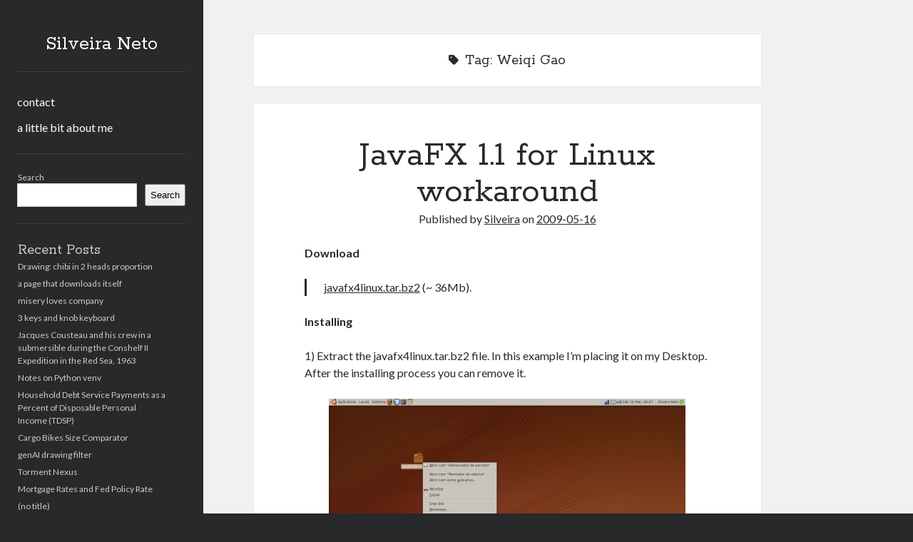

--- FILE ---
content_type: text/html; charset=UTF-8
request_url: https://www.silveiraneto.net/tag/weiqi-gao/
body_size: 10405
content:
<!DOCTYPE html>

<html lang="en-US">

<head>
	<title>Weiqi Gao &#8211; Silveira Neto</title>
<meta name='robots' content='max-image-preview:large' />
<meta charset="UTF-8" />
<meta name="viewport" content="width=device-width, initial-scale=1" />
<meta name="template" content="Author 1.54" />
<link rel='dns-prefetch' href='//fonts.googleapis.com' />
<link rel="alternate" type="application/rss+xml" title="Silveira Neto &raquo; Feed" href="https://www.silveiraneto.net/feed/" />
<link rel="alternate" type="application/rss+xml" title="Silveira Neto &raquo; Comments Feed" href="https://www.silveiraneto.net/comments/feed/" />
<link rel="alternate" type="application/rss+xml" title="Silveira Neto &raquo; Weiqi Gao Tag Feed" href="https://www.silveiraneto.net/tag/weiqi-gao/feed/" />
<style id='wp-img-auto-sizes-contain-inline-css' type='text/css'>
img:is([sizes=auto i],[sizes^="auto," i]){contain-intrinsic-size:3000px 1500px}
/*# sourceURL=wp-img-auto-sizes-contain-inline-css */
</style>
<style id='wp-emoji-styles-inline-css' type='text/css'>

	img.wp-smiley, img.emoji {
		display: inline !important;
		border: none !important;
		box-shadow: none !important;
		height: 1em !important;
		width: 1em !important;
		margin: 0 0.07em !important;
		vertical-align: -0.1em !important;
		background: none !important;
		padding: 0 !important;
	}
/*# sourceURL=wp-emoji-styles-inline-css */
</style>
<style id='wp-block-library-inline-css' type='text/css'>
:root{--wp-block-synced-color:#7a00df;--wp-block-synced-color--rgb:122,0,223;--wp-bound-block-color:var(--wp-block-synced-color);--wp-editor-canvas-background:#ddd;--wp-admin-theme-color:#007cba;--wp-admin-theme-color--rgb:0,124,186;--wp-admin-theme-color-darker-10:#006ba1;--wp-admin-theme-color-darker-10--rgb:0,107,160.5;--wp-admin-theme-color-darker-20:#005a87;--wp-admin-theme-color-darker-20--rgb:0,90,135;--wp-admin-border-width-focus:2px}@media (min-resolution:192dpi){:root{--wp-admin-border-width-focus:1.5px}}.wp-element-button{cursor:pointer}:root .has-very-light-gray-background-color{background-color:#eee}:root .has-very-dark-gray-background-color{background-color:#313131}:root .has-very-light-gray-color{color:#eee}:root .has-very-dark-gray-color{color:#313131}:root .has-vivid-green-cyan-to-vivid-cyan-blue-gradient-background{background:linear-gradient(135deg,#00d084,#0693e3)}:root .has-purple-crush-gradient-background{background:linear-gradient(135deg,#34e2e4,#4721fb 50%,#ab1dfe)}:root .has-hazy-dawn-gradient-background{background:linear-gradient(135deg,#faaca8,#dad0ec)}:root .has-subdued-olive-gradient-background{background:linear-gradient(135deg,#fafae1,#67a671)}:root .has-atomic-cream-gradient-background{background:linear-gradient(135deg,#fdd79a,#004a59)}:root .has-nightshade-gradient-background{background:linear-gradient(135deg,#330968,#31cdcf)}:root .has-midnight-gradient-background{background:linear-gradient(135deg,#020381,#2874fc)}:root{--wp--preset--font-size--normal:16px;--wp--preset--font-size--huge:42px}.has-regular-font-size{font-size:1em}.has-larger-font-size{font-size:2.625em}.has-normal-font-size{font-size:var(--wp--preset--font-size--normal)}.has-huge-font-size{font-size:var(--wp--preset--font-size--huge)}.has-text-align-center{text-align:center}.has-text-align-left{text-align:left}.has-text-align-right{text-align:right}.has-fit-text{white-space:nowrap!important}#end-resizable-editor-section{display:none}.aligncenter{clear:both}.items-justified-left{justify-content:flex-start}.items-justified-center{justify-content:center}.items-justified-right{justify-content:flex-end}.items-justified-space-between{justify-content:space-between}.screen-reader-text{border:0;clip-path:inset(50%);height:1px;margin:-1px;overflow:hidden;padding:0;position:absolute;width:1px;word-wrap:normal!important}.screen-reader-text:focus{background-color:#ddd;clip-path:none;color:#444;display:block;font-size:1em;height:auto;left:5px;line-height:normal;padding:15px 23px 14px;text-decoration:none;top:5px;width:auto;z-index:100000}html :where(.has-border-color){border-style:solid}html :where([style*=border-top-color]){border-top-style:solid}html :where([style*=border-right-color]){border-right-style:solid}html :where([style*=border-bottom-color]){border-bottom-style:solid}html :where([style*=border-left-color]){border-left-style:solid}html :where([style*=border-width]){border-style:solid}html :where([style*=border-top-width]){border-top-style:solid}html :where([style*=border-right-width]){border-right-style:solid}html :where([style*=border-bottom-width]){border-bottom-style:solid}html :where([style*=border-left-width]){border-left-style:solid}html :where(img[class*=wp-image-]){height:auto;max-width:100%}:where(figure){margin:0 0 1em}html :where(.is-position-sticky){--wp-admin--admin-bar--position-offset:var(--wp-admin--admin-bar--height,0px)}@media screen and (max-width:600px){html :where(.is-position-sticky){--wp-admin--admin-bar--position-offset:0px}}

/*# sourceURL=wp-block-library-inline-css */
</style><style id='wp-block-heading-inline-css' type='text/css'>
h1:where(.wp-block-heading).has-background,h2:where(.wp-block-heading).has-background,h3:where(.wp-block-heading).has-background,h4:where(.wp-block-heading).has-background,h5:where(.wp-block-heading).has-background,h6:where(.wp-block-heading).has-background{padding:1.25em 2.375em}h1.has-text-align-left[style*=writing-mode]:where([style*=vertical-lr]),h1.has-text-align-right[style*=writing-mode]:where([style*=vertical-rl]),h2.has-text-align-left[style*=writing-mode]:where([style*=vertical-lr]),h2.has-text-align-right[style*=writing-mode]:where([style*=vertical-rl]),h3.has-text-align-left[style*=writing-mode]:where([style*=vertical-lr]),h3.has-text-align-right[style*=writing-mode]:where([style*=vertical-rl]),h4.has-text-align-left[style*=writing-mode]:where([style*=vertical-lr]),h4.has-text-align-right[style*=writing-mode]:where([style*=vertical-rl]),h5.has-text-align-left[style*=writing-mode]:where([style*=vertical-lr]),h5.has-text-align-right[style*=writing-mode]:where([style*=vertical-rl]),h6.has-text-align-left[style*=writing-mode]:where([style*=vertical-lr]),h6.has-text-align-right[style*=writing-mode]:where([style*=vertical-rl]){rotate:180deg}
/*# sourceURL=https://www.silveiraneto.net/wp-includes/blocks/heading/style.min.css */
</style>
<style id='wp-block-latest-posts-inline-css' type='text/css'>
.wp-block-latest-posts{box-sizing:border-box}.wp-block-latest-posts.alignleft{margin-right:2em}.wp-block-latest-posts.alignright{margin-left:2em}.wp-block-latest-posts.wp-block-latest-posts__list{list-style:none}.wp-block-latest-posts.wp-block-latest-posts__list li{clear:both;overflow-wrap:break-word}.wp-block-latest-posts.is-grid{display:flex;flex-wrap:wrap}.wp-block-latest-posts.is-grid li{margin:0 1.25em 1.25em 0;width:100%}@media (min-width:600px){.wp-block-latest-posts.columns-2 li{width:calc(50% - .625em)}.wp-block-latest-posts.columns-2 li:nth-child(2n){margin-right:0}.wp-block-latest-posts.columns-3 li{width:calc(33.33333% - .83333em)}.wp-block-latest-posts.columns-3 li:nth-child(3n){margin-right:0}.wp-block-latest-posts.columns-4 li{width:calc(25% - .9375em)}.wp-block-latest-posts.columns-4 li:nth-child(4n){margin-right:0}.wp-block-latest-posts.columns-5 li{width:calc(20% - 1em)}.wp-block-latest-posts.columns-5 li:nth-child(5n){margin-right:0}.wp-block-latest-posts.columns-6 li{width:calc(16.66667% - 1.04167em)}.wp-block-latest-posts.columns-6 li:nth-child(6n){margin-right:0}}:root :where(.wp-block-latest-posts.is-grid){padding:0}:root :where(.wp-block-latest-posts.wp-block-latest-posts__list){padding-left:0}.wp-block-latest-posts__post-author,.wp-block-latest-posts__post-date{display:block;font-size:.8125em}.wp-block-latest-posts__post-excerpt,.wp-block-latest-posts__post-full-content{margin-bottom:1em;margin-top:.5em}.wp-block-latest-posts__featured-image a{display:inline-block}.wp-block-latest-posts__featured-image img{height:auto;max-width:100%;width:auto}.wp-block-latest-posts__featured-image.alignleft{float:left;margin-right:1em}.wp-block-latest-posts__featured-image.alignright{float:right;margin-left:1em}.wp-block-latest-posts__featured-image.aligncenter{margin-bottom:1em;text-align:center}
/*# sourceURL=https://www.silveiraneto.net/wp-includes/blocks/latest-posts/style.min.css */
</style>
<style id='wp-block-search-inline-css' type='text/css'>
.wp-block-search__button{margin-left:10px;word-break:normal}.wp-block-search__button.has-icon{line-height:0}.wp-block-search__button svg{height:1.25em;min-height:24px;min-width:24px;width:1.25em;fill:currentColor;vertical-align:text-bottom}:where(.wp-block-search__button){border:1px solid #ccc;padding:6px 10px}.wp-block-search__inside-wrapper{display:flex;flex:auto;flex-wrap:nowrap;max-width:100%}.wp-block-search__label{width:100%}.wp-block-search.wp-block-search__button-only .wp-block-search__button{box-sizing:border-box;display:flex;flex-shrink:0;justify-content:center;margin-left:0;max-width:100%}.wp-block-search.wp-block-search__button-only .wp-block-search__inside-wrapper{min-width:0!important;transition-property:width}.wp-block-search.wp-block-search__button-only .wp-block-search__input{flex-basis:100%;transition-duration:.3s}.wp-block-search.wp-block-search__button-only.wp-block-search__searchfield-hidden,.wp-block-search.wp-block-search__button-only.wp-block-search__searchfield-hidden .wp-block-search__inside-wrapper{overflow:hidden}.wp-block-search.wp-block-search__button-only.wp-block-search__searchfield-hidden .wp-block-search__input{border-left-width:0!important;border-right-width:0!important;flex-basis:0;flex-grow:0;margin:0;min-width:0!important;padding-left:0!important;padding-right:0!important;width:0!important}:where(.wp-block-search__input){appearance:none;border:1px solid #949494;flex-grow:1;font-family:inherit;font-size:inherit;font-style:inherit;font-weight:inherit;letter-spacing:inherit;line-height:inherit;margin-left:0;margin-right:0;min-width:3rem;padding:8px;text-decoration:unset!important;text-transform:inherit}:where(.wp-block-search__button-inside .wp-block-search__inside-wrapper){background-color:#fff;border:1px solid #949494;box-sizing:border-box;padding:4px}:where(.wp-block-search__button-inside .wp-block-search__inside-wrapper) .wp-block-search__input{border:none;border-radius:0;padding:0 4px}:where(.wp-block-search__button-inside .wp-block-search__inside-wrapper) .wp-block-search__input:focus{outline:none}:where(.wp-block-search__button-inside .wp-block-search__inside-wrapper) :where(.wp-block-search__button){padding:4px 8px}.wp-block-search.aligncenter .wp-block-search__inside-wrapper{margin:auto}.wp-block[data-align=right] .wp-block-search.wp-block-search__button-only .wp-block-search__inside-wrapper{float:right}
/*# sourceURL=https://www.silveiraneto.net/wp-includes/blocks/search/style.min.css */
</style>
<style id='wp-block-group-inline-css' type='text/css'>
.wp-block-group{box-sizing:border-box}:where(.wp-block-group.wp-block-group-is-layout-constrained){position:relative}
/*# sourceURL=https://www.silveiraneto.net/wp-includes/blocks/group/style.min.css */
</style>
<style id='global-styles-inline-css' type='text/css'>
:root{--wp--preset--aspect-ratio--square: 1;--wp--preset--aspect-ratio--4-3: 4/3;--wp--preset--aspect-ratio--3-4: 3/4;--wp--preset--aspect-ratio--3-2: 3/2;--wp--preset--aspect-ratio--2-3: 2/3;--wp--preset--aspect-ratio--16-9: 16/9;--wp--preset--aspect-ratio--9-16: 9/16;--wp--preset--color--black: #000000;--wp--preset--color--cyan-bluish-gray: #abb8c3;--wp--preset--color--white: #ffffff;--wp--preset--color--pale-pink: #f78da7;--wp--preset--color--vivid-red: #cf2e2e;--wp--preset--color--luminous-vivid-orange: #ff6900;--wp--preset--color--luminous-vivid-amber: #fcb900;--wp--preset--color--light-green-cyan: #7bdcb5;--wp--preset--color--vivid-green-cyan: #00d084;--wp--preset--color--pale-cyan-blue: #8ed1fc;--wp--preset--color--vivid-cyan-blue: #0693e3;--wp--preset--color--vivid-purple: #9b51e0;--wp--preset--gradient--vivid-cyan-blue-to-vivid-purple: linear-gradient(135deg,rgb(6,147,227) 0%,rgb(155,81,224) 100%);--wp--preset--gradient--light-green-cyan-to-vivid-green-cyan: linear-gradient(135deg,rgb(122,220,180) 0%,rgb(0,208,130) 100%);--wp--preset--gradient--luminous-vivid-amber-to-luminous-vivid-orange: linear-gradient(135deg,rgb(252,185,0) 0%,rgb(255,105,0) 100%);--wp--preset--gradient--luminous-vivid-orange-to-vivid-red: linear-gradient(135deg,rgb(255,105,0) 0%,rgb(207,46,46) 100%);--wp--preset--gradient--very-light-gray-to-cyan-bluish-gray: linear-gradient(135deg,rgb(238,238,238) 0%,rgb(169,184,195) 100%);--wp--preset--gradient--cool-to-warm-spectrum: linear-gradient(135deg,rgb(74,234,220) 0%,rgb(151,120,209) 20%,rgb(207,42,186) 40%,rgb(238,44,130) 60%,rgb(251,105,98) 80%,rgb(254,248,76) 100%);--wp--preset--gradient--blush-light-purple: linear-gradient(135deg,rgb(255,206,236) 0%,rgb(152,150,240) 100%);--wp--preset--gradient--blush-bordeaux: linear-gradient(135deg,rgb(254,205,165) 0%,rgb(254,45,45) 50%,rgb(107,0,62) 100%);--wp--preset--gradient--luminous-dusk: linear-gradient(135deg,rgb(255,203,112) 0%,rgb(199,81,192) 50%,rgb(65,88,208) 100%);--wp--preset--gradient--pale-ocean: linear-gradient(135deg,rgb(255,245,203) 0%,rgb(182,227,212) 50%,rgb(51,167,181) 100%);--wp--preset--gradient--electric-grass: linear-gradient(135deg,rgb(202,248,128) 0%,rgb(113,206,126) 100%);--wp--preset--gradient--midnight: linear-gradient(135deg,rgb(2,3,129) 0%,rgb(40,116,252) 100%);--wp--preset--font-size--small: 12px;--wp--preset--font-size--medium: 20px;--wp--preset--font-size--large: 21px;--wp--preset--font-size--x-large: 42px;--wp--preset--font-size--regular: 16px;--wp--preset--font-size--larger: 37px;--wp--preset--spacing--20: 0.44rem;--wp--preset--spacing--30: 0.67rem;--wp--preset--spacing--40: 1rem;--wp--preset--spacing--50: 1.5rem;--wp--preset--spacing--60: 2.25rem;--wp--preset--spacing--70: 3.38rem;--wp--preset--spacing--80: 5.06rem;--wp--preset--shadow--natural: 6px 6px 9px rgba(0, 0, 0, 0.2);--wp--preset--shadow--deep: 12px 12px 50px rgba(0, 0, 0, 0.4);--wp--preset--shadow--sharp: 6px 6px 0px rgba(0, 0, 0, 0.2);--wp--preset--shadow--outlined: 6px 6px 0px -3px rgb(255, 255, 255), 6px 6px rgb(0, 0, 0);--wp--preset--shadow--crisp: 6px 6px 0px rgb(0, 0, 0);}:where(.is-layout-flex){gap: 0.5em;}:where(.is-layout-grid){gap: 0.5em;}body .is-layout-flex{display: flex;}.is-layout-flex{flex-wrap: wrap;align-items: center;}.is-layout-flex > :is(*, div){margin: 0;}body .is-layout-grid{display: grid;}.is-layout-grid > :is(*, div){margin: 0;}:where(.wp-block-columns.is-layout-flex){gap: 2em;}:where(.wp-block-columns.is-layout-grid){gap: 2em;}:where(.wp-block-post-template.is-layout-flex){gap: 1.25em;}:where(.wp-block-post-template.is-layout-grid){gap: 1.25em;}.has-black-color{color: var(--wp--preset--color--black) !important;}.has-cyan-bluish-gray-color{color: var(--wp--preset--color--cyan-bluish-gray) !important;}.has-white-color{color: var(--wp--preset--color--white) !important;}.has-pale-pink-color{color: var(--wp--preset--color--pale-pink) !important;}.has-vivid-red-color{color: var(--wp--preset--color--vivid-red) !important;}.has-luminous-vivid-orange-color{color: var(--wp--preset--color--luminous-vivid-orange) !important;}.has-luminous-vivid-amber-color{color: var(--wp--preset--color--luminous-vivid-amber) !important;}.has-light-green-cyan-color{color: var(--wp--preset--color--light-green-cyan) !important;}.has-vivid-green-cyan-color{color: var(--wp--preset--color--vivid-green-cyan) !important;}.has-pale-cyan-blue-color{color: var(--wp--preset--color--pale-cyan-blue) !important;}.has-vivid-cyan-blue-color{color: var(--wp--preset--color--vivid-cyan-blue) !important;}.has-vivid-purple-color{color: var(--wp--preset--color--vivid-purple) !important;}.has-black-background-color{background-color: var(--wp--preset--color--black) !important;}.has-cyan-bluish-gray-background-color{background-color: var(--wp--preset--color--cyan-bluish-gray) !important;}.has-white-background-color{background-color: var(--wp--preset--color--white) !important;}.has-pale-pink-background-color{background-color: var(--wp--preset--color--pale-pink) !important;}.has-vivid-red-background-color{background-color: var(--wp--preset--color--vivid-red) !important;}.has-luminous-vivid-orange-background-color{background-color: var(--wp--preset--color--luminous-vivid-orange) !important;}.has-luminous-vivid-amber-background-color{background-color: var(--wp--preset--color--luminous-vivid-amber) !important;}.has-light-green-cyan-background-color{background-color: var(--wp--preset--color--light-green-cyan) !important;}.has-vivid-green-cyan-background-color{background-color: var(--wp--preset--color--vivid-green-cyan) !important;}.has-pale-cyan-blue-background-color{background-color: var(--wp--preset--color--pale-cyan-blue) !important;}.has-vivid-cyan-blue-background-color{background-color: var(--wp--preset--color--vivid-cyan-blue) !important;}.has-vivid-purple-background-color{background-color: var(--wp--preset--color--vivid-purple) !important;}.has-black-border-color{border-color: var(--wp--preset--color--black) !important;}.has-cyan-bluish-gray-border-color{border-color: var(--wp--preset--color--cyan-bluish-gray) !important;}.has-white-border-color{border-color: var(--wp--preset--color--white) !important;}.has-pale-pink-border-color{border-color: var(--wp--preset--color--pale-pink) !important;}.has-vivid-red-border-color{border-color: var(--wp--preset--color--vivid-red) !important;}.has-luminous-vivid-orange-border-color{border-color: var(--wp--preset--color--luminous-vivid-orange) !important;}.has-luminous-vivid-amber-border-color{border-color: var(--wp--preset--color--luminous-vivid-amber) !important;}.has-light-green-cyan-border-color{border-color: var(--wp--preset--color--light-green-cyan) !important;}.has-vivid-green-cyan-border-color{border-color: var(--wp--preset--color--vivid-green-cyan) !important;}.has-pale-cyan-blue-border-color{border-color: var(--wp--preset--color--pale-cyan-blue) !important;}.has-vivid-cyan-blue-border-color{border-color: var(--wp--preset--color--vivid-cyan-blue) !important;}.has-vivid-purple-border-color{border-color: var(--wp--preset--color--vivid-purple) !important;}.has-vivid-cyan-blue-to-vivid-purple-gradient-background{background: var(--wp--preset--gradient--vivid-cyan-blue-to-vivid-purple) !important;}.has-light-green-cyan-to-vivid-green-cyan-gradient-background{background: var(--wp--preset--gradient--light-green-cyan-to-vivid-green-cyan) !important;}.has-luminous-vivid-amber-to-luminous-vivid-orange-gradient-background{background: var(--wp--preset--gradient--luminous-vivid-amber-to-luminous-vivid-orange) !important;}.has-luminous-vivid-orange-to-vivid-red-gradient-background{background: var(--wp--preset--gradient--luminous-vivid-orange-to-vivid-red) !important;}.has-very-light-gray-to-cyan-bluish-gray-gradient-background{background: var(--wp--preset--gradient--very-light-gray-to-cyan-bluish-gray) !important;}.has-cool-to-warm-spectrum-gradient-background{background: var(--wp--preset--gradient--cool-to-warm-spectrum) !important;}.has-blush-light-purple-gradient-background{background: var(--wp--preset--gradient--blush-light-purple) !important;}.has-blush-bordeaux-gradient-background{background: var(--wp--preset--gradient--blush-bordeaux) !important;}.has-luminous-dusk-gradient-background{background: var(--wp--preset--gradient--luminous-dusk) !important;}.has-pale-ocean-gradient-background{background: var(--wp--preset--gradient--pale-ocean) !important;}.has-electric-grass-gradient-background{background: var(--wp--preset--gradient--electric-grass) !important;}.has-midnight-gradient-background{background: var(--wp--preset--gradient--midnight) !important;}.has-small-font-size{font-size: var(--wp--preset--font-size--small) !important;}.has-medium-font-size{font-size: var(--wp--preset--font-size--medium) !important;}.has-large-font-size{font-size: var(--wp--preset--font-size--large) !important;}.has-x-large-font-size{font-size: var(--wp--preset--font-size--x-large) !important;}
/*# sourceURL=global-styles-inline-css */
</style>

<style id='classic-theme-styles-inline-css' type='text/css'>
/*! This file is auto-generated */
.wp-block-button__link{color:#fff;background-color:#32373c;border-radius:9999px;box-shadow:none;text-decoration:none;padding:calc(.667em + 2px) calc(1.333em + 2px);font-size:1.125em}.wp-block-file__button{background:#32373c;color:#fff;text-decoration:none}
/*# sourceURL=/wp-includes/css/classic-themes.min.css */
</style>
<link rel='stylesheet' id='ct-author-google-fonts-css' href='//fonts.googleapis.com/css?family=Rokkitt%3A400%2C700%7CLato%3A400%2C700&#038;subset=latin%2Clatin-ext&#038;display=swap&#038;ver=6.9' type='text/css' media='all' />
<link rel='stylesheet' id='ct-author-font-awesome-css' href='https://www.silveiraneto.net/wp-content/themes/author/assets/font-awesome/css/all.min.css?ver=6.9' type='text/css' media='all' />
<link rel='stylesheet' id='ct-author-style-css' href='https://www.silveiraneto.net/wp-content/themes/author/style.css?ver=6.9' type='text/css' media='all' />
<style id='ct-author-style-inline-css' type='text/css'>
.max-width {
    max-width: 2400px !important;
}

img.emoji {
padding-bottom: 0 !important;
}
/*# sourceURL=ct-author-style-inline-css */
</style>
<script type="text/javascript" src="https://www.silveiraneto.net/wp-includes/js/jquery/jquery.min.js?ver=3.7.1" id="jquery-core-js"></script>
<script type="text/javascript" src="https://www.silveiraneto.net/wp-includes/js/jquery/jquery-migrate.min.js?ver=3.4.1" id="jquery-migrate-js"></script>
<link rel="https://api.w.org/" href="https://www.silveiraneto.net/wp-json/" /><link rel="alternate" title="JSON" type="application/json" href="https://www.silveiraneto.net/wp-json/wp/v2/tags/2084" /><link rel="EditURI" type="application/rsd+xml" title="RSD" href="https://www.silveiraneto.net/xmlrpc.php?rsd" />
<meta name="generator" content="WordPress 6.9" />
		<style type="text/css" id="wp-custom-css">
			.max-width {
    max-width: 2400px !important;
}

img.emoji {
padding-bottom: 0 !important;
}		</style>
		</head>

<body id="author" class="archive tag tag-weiqi-gao tag-2084 wp-theme-author full-post">
			<a class="skip-content" href="#main">Skip to content</a>
		<div id="overflow-container" class="overflow-container">
			<div class="max-width">
				<div id="main-sidebar" class="main-sidebar">
																<header class="site-header" id="site-header" role="banner">
							<div id="title-container" class="title-container">
																<div class="container">
									<div id='site-title' class='site-title'><a href='https://www.silveiraneto.net'>Silveira Neto</a></div>																	</div>
							</div>
							<button id="toggle-navigation" class="toggle-navigation" aria-expanded="false">
								<span class="screen-reader-text">open primary menu</span>
								<i class="fas fa-bars"></i>
							</button>
														<div id="menu-primary" class="menu-container menu-primary" role="navigation">
	<nav class="menu"><ul id="menu-primary-items" class="menu-primary-items"><li id="menu-item-93837" class="menu-item menu-item-type-post_type menu-item-object-page menu-item-93837"><a href="https://www.silveiraneto.net/contact/">contact</a></li>
<li id="menu-item-4790" class="menu-item menu-item-type-post_type menu-item-object-page menu-item-4790"><a href="https://www.silveiraneto.net/about/">a little bit about me</a></li>
</ul></nav></div>						</header>
																<aside class="sidebar sidebar-primary" id="sidebar-primary" role="complementary">
		<h1 class="screen-reader-text">Sidebar</h1>
		<section id="block-2" class="widget widget_block widget_search"><form role="search" method="get" action="https://www.silveiraneto.net/" class="wp-block-search__button-outside wp-block-search__text-button wp-block-search"    ><label class="wp-block-search__label" for="wp-block-search__input-1" >Search</label><div class="wp-block-search__inside-wrapper" ><input class="wp-block-search__input" id="wp-block-search__input-1" placeholder="" value="" type="search" name="s" required /><button aria-label="Search" class="wp-block-search__button wp-element-button" type="submit" >Search</button></div></form></section><section id="block-3" class="widget widget_block">
<div class="wp-block-group"><div class="wp-block-group__inner-container is-layout-flow wp-block-group-is-layout-flow">
<h2 class="wp-block-heading">Recent Posts</h2>


<ul class="wp-block-latest-posts__list wp-block-latest-posts"><li><a class="wp-block-latest-posts__post-title" href="https://www.silveiraneto.net/2026/01/10/drawing-chibi-in-2-heads-proportion/">Drawing: chibi in 2 heads proportion</a></li>
<li><a class="wp-block-latest-posts__post-title" href="https://www.silveiraneto.net/2026/01/09/a-page-that-downloads-itself/">a page that downloads itself</a></li>
<li><a class="wp-block-latest-posts__post-title" href="https://www.silveiraneto.net/2026/01/01/misery-loves-company/">misery loves company</a></li>
<li><a class="wp-block-latest-posts__post-title" href="https://www.silveiraneto.net/2025/12/26/3-keys-and-knob-keyboard/">3 keys and knob keyboard</a></li>
<li><a class="wp-block-latest-posts__post-title" href="https://www.silveiraneto.net/2025/12/22/jacques-cousteau-and-his-crew-in-a-submersible-during-the-conshelf-ii-expedition-in-the-red-sea-1963/">Jacques Cousteau and his crew in a submersible during the Conshelf II Expedition in the Red Sea, 1963</a></li>
<li><a class="wp-block-latest-posts__post-title" href="https://www.silveiraneto.net/2025/11/27/notes-on-python-venv/">Notes on Python venv</a></li>
<li><a class="wp-block-latest-posts__post-title" href="https://www.silveiraneto.net/2025/11/19/household-debt-service-payments-as-a-percent-of-disposable-personal-income-tdsp/">Household Debt Service Payments as a Percent of Disposable Personal Income (TDSP)</a></li>
<li><a class="wp-block-latest-posts__post-title" href="https://www.silveiraneto.net/2025/11/07/cargo-bikes-size-comparator/">Cargo Bikes Size Comparator</a></li>
<li><a class="wp-block-latest-posts__post-title" href="https://www.silveiraneto.net/2025/11/05/genai-drawing-filter/">genAI drawing filter</a></li>
<li><a class="wp-block-latest-posts__post-title" href="https://www.silveiraneto.net/2025/11/03/torment-nexus/">Torment Nexus</a></li>
<li><a class="wp-block-latest-posts__post-title" href="https://www.silveiraneto.net/2025/10/29/mortgage-rates-and-fed-policy-rate/">Mortgage Rates and Fed Policy Rate</a></li>
<li><a class="wp-block-latest-posts__post-title" href="https://www.silveiraneto.net/2025/10/28/94086/">(no title)</a></li>
<li><a class="wp-block-latest-posts__post-title" href="https://www.silveiraneto.net/2025/10/27/horses-and-datacenters/">Horses and datacenters</a></li>
<li><a class="wp-block-latest-posts__post-title" href="https://www.silveiraneto.net/2025/10/15/votos-validos-nas-eleicoes-presidenciais-de-2022-no-brasil/">Votos válidos nas eleições presidenciais de 2022 no Brasil</a></li>
<li><a class="wp-block-latest-posts__post-title" href="https://www.silveiraneto.net/2025/10/02/on-children-khalil-gibran/">On children &#8211; Khalil Gibran</a></li>
</ul></div></div>
</section>	</aside>
									</div>
								<section id="main" class="main" role="main">
					
<div class='archive-header'>
	<i class="fas fa-tag" aria-hidden="true"></i>
	<h1>
		Tag: <span>Weiqi Gao</span>	</h1>
	</div>	<div id="loop-container" class="loop-container">
		<div class="post-2581 post type-post status-publish format-standard hentry category-english tag-huasong-liu tag-jaunty-jackalope tag-java tag-javafx tag-javafx4linux tag-jfx tag-kaesar-alnijres tag-netbeans tag-ria tag-ubuntu tag-weiqi-gao tag-workaround entry">
			<article>
		<div class='post-header'>
			<h2 class='post-title'>
				<a href="https://www.silveiraneto.net/2009/05/16/javafx-11-for-linux-workaround/">JavaFX 1.1 for Linux workaround</a>
			</h2>
			<span class="post-meta">
	Published by <span class='author'><a href='https://www.silveiraneto.net/author/silveira/'>Silveira</a></span> on <span class='date'><a href='https://www.silveiraneto.net/2009/05/'>2009-05-16</a></span></span>		</div>
		<div class="post-content">
			<p><strong>Download</strong></p>
<blockquote><p><a title="JavaFX for Linux" href="http://silveiraneto.net/downloads/javafx4linux.tar.bz2">javafx4linux.tar.bz2</a> (~ 36Mb).</p></blockquote>
<p><strong>Installing</strong></p>
<p>1) Extract the javafx4linux.tar.bz2 file. In this example I&#8217;m placing it on my Desktop. After the installing process you can remove it.</p>
<p style="text-align: center;"><strong><a href="http://silveiraneto.net/wp-content/uploads/2009/05/javafx_linux_ubuntu_extract.png"><img fetchpriority="high" decoding="async" class="size-medium wp-image-2593 aligncenter" title="javafx linux ubuntu extract" src="http://silveiraneto.net/wp-content/uploads/2009/05/javafx_linux_ubuntu_extract-500x312.png" alt="javafx linux ubuntu extract" width="500" height="312" /></a><br />
</strong></p>
<p>2) Open your NetBeans 6.5 and go at <em>Tools</em> â†’ <em>Plugins</em> and go to <em>Downloaded</em> tab. In a plain and new NetBeans installation there will be no plugin in this tab yet.</p>
<p style="text-align: center;"><strong><a href="http://silveiraneto.net/wp-content/uploads/2009/05/netbeans_javafx_linux_step01.png"><img decoding="async" class="alignnone size-medium wp-image-2582" title="netbeans javafx linux step01" src="http://silveiraneto.net/wp-content/uploads/2009/05/netbeans_javafx_linux_step01-500x312.png" alt="netbeans javafx linux step01" width="500" height="312" /></a><br />
</strong></p>
<p style="text-align: center;"><a href="http://silveiraneto.net/wp-content/uploads/2009/05/netbeans_javafx_linux_step02.png"><img decoding="async" class="size-medium wp-image-2583 aligncenter" title="netbeans javafx linux step02" src="http://silveiraneto.net/wp-content/uploads/2009/05/netbeans_javafx_linux_step02-500x312.png" alt="netbeans javafx linux step02" width="500" height="312" /></a></p>
<p style="text-align: center;"><a href="http://silveiraneto.net/wp-content/uploads/2009/05/netbeans_javafx_linux_step03.png"><img loading="lazy" decoding="async" class="size-medium wp-image-2584 aligncenter" title="netbeans javafx linux step03" src="http://silveiraneto.net/wp-content/uploads/2009/05/netbeans_javafx_linux_step03-500x312.png" alt="netbeans javafx linux step03" width="500" height="312" /></a></p>
<p>3) Click on the <em>Add Plugins</em> button and head to the directory you extracted the file and select all .nbm files.</p>
<p style="text-align: center;"><a href="http://silveiraneto.net/wp-content/uploads/2009/05/netbeans_javafx_linux_step04.png"><img loading="lazy" decoding="async" class="size-medium wp-image-2585 aligncenter" title="netbeans javafx linux step 04" src="http://silveiraneto.net/wp-content/uploads/2009/05/netbeans_javafx_linux_step04-500x312.png" alt="netbeans javafx linux step 04" width="500" height="312" /></a></p>
<p>4) You will see a list of 22 plugins selected. Click on the <em>Install</em> button.</p>
<p style="text-align: center;"><a href="http://silveiraneto.net/wp-content/uploads/2009/05/netbeans_javafx_linux_step05.png"><img loading="lazy" decoding="async" class="size-medium wp-image-2586 aligncenter" title="netbeans javafx linux step 05" src="http://silveiraneto.net/wp-content/uploads/2009/05/netbeans_javafx_linux_step05-500x312.png" alt="netbeans javafx linux step 05" width="500" height="312" /></a></p>
<p>5) Just keep clicking on the <em>Next</em> button.</p>
<p style="text-align: center;"><a href="http://silveiraneto.net/wp-content/uploads/2009/05/netbeans_javafx_linux_step06.png"><img loading="lazy" decoding="async" class="size-medium wp-image-2587 aligncenter" title="netbeans javafx linux step 6" src="http://silveiraneto.net/wp-content/uploads/2009/05/netbeans_javafx_linux_step06-500x312.png" alt="netbeans javafx linux step 6" width="500" height="312" /></a></p>
<p>6) Check the license agreement accept box.</p>
<p style="text-align: center;"><a href="http://silveiraneto.net/wp-content/uploads/2009/05/netbeans_javafx_linux_step07.png"><img loading="lazy" decoding="async" class="size-medium wp-image-2588 aligncenter" title="netbeans javafx linux step 7" src="http://silveiraneto.net/wp-content/uploads/2009/05/netbeans_javafx_linux_step07-500x312.png" alt="netbeans javafx linux step 7" width="500" height="312" /></a></p>
<p>7) You&#8217;ll see a warning because the Linux pluggin is not signed. Don&#8217;t worry, just click <em>Continue</em>.</p>
<p style="text-align: center;"><a href="http://silveiraneto.net/wp-content/uploads/2009/05/netbeans_javafx_linux_step08.png"><img loading="lazy" decoding="async" class="size-medium wp-image-2589 aligncenter" title="netbeans javafx linux step 8" src="http://silveiraneto.net/wp-content/uploads/2009/05/netbeans_javafx_linux_step08-500x312.png" alt="netbeans javafx linux step 8" width="500" height="312" /></a></p>
<p>8) Click on Finish to restart NetBeans.</p>
<p style="text-align: center;"><a href="http://silveiraneto.net/wp-content/uploads/2009/05/netbeans_javafx_linux_step09.png"><img loading="lazy" decoding="async" class="size-medium wp-image-2590 aligncenter" title="netbeans javafx linux step 9" src="http://silveiraneto.net/wp-content/uploads/2009/05/netbeans_javafx_linux_step09-500x312.png" alt="netbeans javafx linux step 9" width="500" height="312" /></a></p>
<p>9) Now we can test it. Go at <em>File</em> â†’ <em>New Project</em>, select the JavaFX on <em>Categories</em> and <em>JavaFX Script Application</em> on Projects.</p>
<p style="text-align: center;"><a href="http://silveiraneto.net/wp-content/uploads/2009/05/netbeans_javafx_linux_step10.png"><img loading="lazy" decoding="async" class="alignnone size-medium wp-image-2591" title="netbeans javafx linux step 10" src="http://silveiraneto.net/wp-content/uploads/2009/05/netbeans_javafx_linux_step10-500x312.png" alt="netbeans javafx linux step 10" width="500" height="312" /></a></p>
<p>10) Put some code and run it. There is. JavaFX on Linux.</p>
<p style="text-align: center;"><a href="http://silveiraneto.net/wp-content/uploads/2009/05/netbeans_javafx_linux_step11.png"><img loading="lazy" decoding="async" class="size-medium wp-image-2592 aligncenter" title="netbeans javafx linux step 11" src="http://silveiraneto.net/wp-content/uploads/2009/05/netbeans_javafx_linux_step11-500x312.png" alt="netbeans javafx linux step 11" width="500" height="312" /></a></p>
<p><strong>Considerations</strong></p>
<p>This is not a official of JavaFX for Linux! This solution was tested on Ubuntu 9.04 &#8220;Jaunty Jackalope&#8221; with Java 6 update 13 and NetBeans 6.5.1, but should also work with others Linux distributions and Java versions greater than 5.</p>
<p><strong>Known bugs</strong></p>
<p>As a non official workaround for JavaFX for Linux you may notice some drawbacks. Some parts of the JavaFX runtime rely on native implementations on the specific operational system. You may not use some multimedia capabilities as video playback, JavaFX Mobile emulator and some performance issues in some effects. Despite that, is perfectly possible to develop applications using JavaFX on NetBeans.</p>
<p><strong>Thanks</strong></p>
<p>I&#8217;d like to thanks some guys around the world. <a href="http://www.weiqigao.com/blog/2008/12/04/using_javafx_1_0_on_linux.html">Weiqi Gao&#8217;s original post on JavaFX on Linux</a>, <a href="http://java.dzone.com/tips/javafx-11-linux-netbeans">HuaSong Liu article on DZone</a> and <a href="http://java-javafx-iipt.blogspot.com/2009/03/javafx-111-netbeans-651-on-linux.html">Kaesar Alnijres post</a>.</p>
					</div>
	</article>
	</div><div class="post-1853 post type-post status-publish format-standard hentry category-english tag-javafx tag-jfx tag-linux tag-openjfx tag-ria tag-tutorial tag-ubuntu tag-unofficial tag-video tag-weiqi-gao tag-workaround entry">
			<article>
		<div class='post-header'>
			<h2 class='post-title'>
				<a href="https://www.silveiraneto.net/2008/12/06/javafx-sdk-10-on-linux/">JavaFX SDK 1.0 on Linux</a>
			</h2>
			<span class="post-meta">
	Published by <span class='author'><a href='https://www.silveiraneto.net/author/silveira/'>Silveira</a></span> on <span class='date'><a href='https://www.silveiraneto.net/2008/12/'>2008-12-06</a></span></span>		</div>
		<div class="post-content">
			<p><a href="http://javafx.com">JavaFX 1.0</a> is out and is absolutely amazing. You guys did really a great work on it.</p>
<p style="text-align: center;"><a title="JavaFX Site" href="http://javafx.com"><img loading="lazy" decoding="async" class="size-full wp-image-1854 aligncenter" title="javafx site" src="http://silveiraneto.net/wp-content/uploads/2008/12/javafxsite.png" alt="" width="400" height="311" /></a></p>
<p>As I really need a working SDK on Linux to continue to study and I don&#8217;t have any Windows/Mac near me, I&#8217;m using the <a title="Weiqigao Blog" href="http://www.weiqigao.com/blog/2008/08/05/watch_javafx_sdk_run_on_linux.html">Weiqi Gao&#8217;s workaround</a>. I tried to simplify a little bit more the process for those who need JavaFX SDK working on Linux right now.</p>
<p><strong>Download</strong> <a title="JavaFX for Linux" href="http://silveiraneto.net/downloads/javafxsdk_linux_unofficial.tar.bz2">javafxsdk_linux_unofficial.tar.bz2</a> (~18Mb).</p>
<p>And then</p>
<blockquote><p>tar -xjvf javafxsdk_linux_unofficial.tar.bz2<br />
sudo cp javafx /opt/javafx<br />
echo &#8220;PATH=\$PATH:/opt/javafx/bin&#8221; &gt;&gt; ~/.profile<br />
echo &#8220;JAVAFX_HOME=/opt/javafx&#8221; &gt;&gt; ~/.profile<br />
source ~/.profile</p></blockquote>
<p>Now you can call javafx, javafxc, javafxdoc and javafxpackager from your terminal. Don&#8217;t forget that you need Java 1.6 or greater installed.</p>
<p>Here&#8217;s a video showing the SDK working, I&#8217;m compiling and running two sample applications. Remeber that as a temporary unofficial port for Linux, there&#8217;s not native video support nor hardware acceleration.</p>
<p style="text-align: center;">[youtube]ENf5mXEIiD8[/youtube]</p>
					</div>
	</article>
	</div>	</div>
</section><!-- .main -->
    <footer class="site-footer" role="contentinfo">
                <div class="design-credit">
            <span>
                <a href="https://www.competethemes.com/author/" rel="nofollow">Author WordPress Theme</a> by Compete Themes            </span>
        </div>
    </footer>
</div><!-- .max-width -->
</div><!-- .overflow-container -->
<button id="scroll-to-top" class="scroll-to-top"><span class="screen-reader-text">Scroll to the top</span><i class="fas fa-arrow-up"></i></button><script type="speculationrules">
{"prefetch":[{"source":"document","where":{"and":[{"href_matches":"/*"},{"not":{"href_matches":["/wp-*.php","/wp-admin/*","/wp-content/uploads/*","/wp-content/*","/wp-content/plugins/*","/wp-content/themes/author/*","/*\\?(.+)"]}},{"not":{"selector_matches":"a[rel~=\"nofollow\"]"}},{"not":{"selector_matches":".no-prefetch, .no-prefetch a"}}]},"eagerness":"conservative"}]}
</script>
<script type="text/javascript" id="ct-author-js-js-extra">
/* <![CDATA[ */
var ct_author_objectL10n = {"openPrimaryMenu":"open primary menu","closePrimaryMenu":"close primary menu","openChildMenu":"open child menu","closeChildMenu":"close child menu"};
//# sourceURL=ct-author-js-js-extra
/* ]]> */
</script>
<script type="text/javascript" src="https://www.silveiraneto.net/wp-content/themes/author/js/build/production.min.js?ver=6.9" id="ct-author-js-js"></script>
<script id="wp-emoji-settings" type="application/json">
{"baseUrl":"https://s.w.org/images/core/emoji/17.0.2/72x72/","ext":".png","svgUrl":"https://s.w.org/images/core/emoji/17.0.2/svg/","svgExt":".svg","source":{"concatemoji":"https://www.silveiraneto.net/wp-includes/js/wp-emoji-release.min.js?ver=6.9"}}
</script>
<script type="module">
/* <![CDATA[ */
/*! This file is auto-generated */
const a=JSON.parse(document.getElementById("wp-emoji-settings").textContent),o=(window._wpemojiSettings=a,"wpEmojiSettingsSupports"),s=["flag","emoji"];function i(e){try{var t={supportTests:e,timestamp:(new Date).valueOf()};sessionStorage.setItem(o,JSON.stringify(t))}catch(e){}}function c(e,t,n){e.clearRect(0,0,e.canvas.width,e.canvas.height),e.fillText(t,0,0);t=new Uint32Array(e.getImageData(0,0,e.canvas.width,e.canvas.height).data);e.clearRect(0,0,e.canvas.width,e.canvas.height),e.fillText(n,0,0);const a=new Uint32Array(e.getImageData(0,0,e.canvas.width,e.canvas.height).data);return t.every((e,t)=>e===a[t])}function p(e,t){e.clearRect(0,0,e.canvas.width,e.canvas.height),e.fillText(t,0,0);var n=e.getImageData(16,16,1,1);for(let e=0;e<n.data.length;e++)if(0!==n.data[e])return!1;return!0}function u(e,t,n,a){switch(t){case"flag":return n(e,"\ud83c\udff3\ufe0f\u200d\u26a7\ufe0f","\ud83c\udff3\ufe0f\u200b\u26a7\ufe0f")?!1:!n(e,"\ud83c\udde8\ud83c\uddf6","\ud83c\udde8\u200b\ud83c\uddf6")&&!n(e,"\ud83c\udff4\udb40\udc67\udb40\udc62\udb40\udc65\udb40\udc6e\udb40\udc67\udb40\udc7f","\ud83c\udff4\u200b\udb40\udc67\u200b\udb40\udc62\u200b\udb40\udc65\u200b\udb40\udc6e\u200b\udb40\udc67\u200b\udb40\udc7f");case"emoji":return!a(e,"\ud83e\u1fac8")}return!1}function f(e,t,n,a){let r;const o=(r="undefined"!=typeof WorkerGlobalScope&&self instanceof WorkerGlobalScope?new OffscreenCanvas(300,150):document.createElement("canvas")).getContext("2d",{willReadFrequently:!0}),s=(o.textBaseline="top",o.font="600 32px Arial",{});return e.forEach(e=>{s[e]=t(o,e,n,a)}),s}function r(e){var t=document.createElement("script");t.src=e,t.defer=!0,document.head.appendChild(t)}a.supports={everything:!0,everythingExceptFlag:!0},new Promise(t=>{let n=function(){try{var e=JSON.parse(sessionStorage.getItem(o));if("object"==typeof e&&"number"==typeof e.timestamp&&(new Date).valueOf()<e.timestamp+604800&&"object"==typeof e.supportTests)return e.supportTests}catch(e){}return null}();if(!n){if("undefined"!=typeof Worker&&"undefined"!=typeof OffscreenCanvas&&"undefined"!=typeof URL&&URL.createObjectURL&&"undefined"!=typeof Blob)try{var e="postMessage("+f.toString()+"("+[JSON.stringify(s),u.toString(),c.toString(),p.toString()].join(",")+"));",a=new Blob([e],{type:"text/javascript"});const r=new Worker(URL.createObjectURL(a),{name:"wpTestEmojiSupports"});return void(r.onmessage=e=>{i(n=e.data),r.terminate(),t(n)})}catch(e){}i(n=f(s,u,c,p))}t(n)}).then(e=>{for(const n in e)a.supports[n]=e[n],a.supports.everything=a.supports.everything&&a.supports[n],"flag"!==n&&(a.supports.everythingExceptFlag=a.supports.everythingExceptFlag&&a.supports[n]);var t;a.supports.everythingExceptFlag=a.supports.everythingExceptFlag&&!a.supports.flag,a.supports.everything||((t=a.source||{}).concatemoji?r(t.concatemoji):t.wpemoji&&t.twemoji&&(r(t.twemoji),r(t.wpemoji)))});
//# sourceURL=https://www.silveiraneto.net/wp-includes/js/wp-emoji-loader.min.js
/* ]]> */
</script>
</body>
</html>